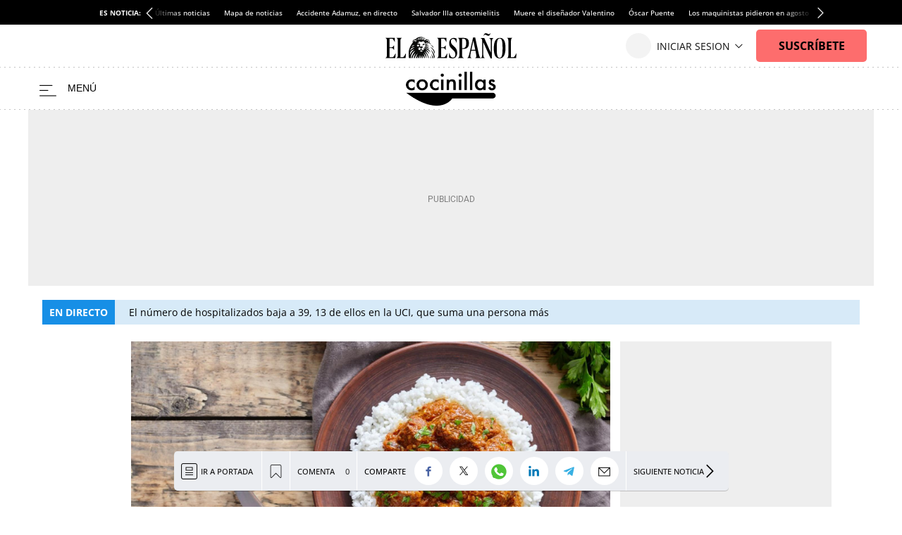

--- FILE ---
content_type: image/svg+xml
request_url: https://s2.elespanol.com/assets/story/v5/static/images/cocinillas/icon-total-time.svg
body_size: 147
content:
<?xml version="1.0" encoding="UTF-8"?>
<svg width="24px" height="24px" viewBox="0 0 24 24" version="1.1" xmlns="http://www.w3.org/2000/svg" xmlns:xlink="http://www.w3.org/1999/xlink">
    <!-- Generator: Sketch 53.1 (72631) - https://sketchapp.com -->
    <title>Artboard</title>
    <desc>Created with Sketch.</desc>
    <g id="Artboard" stroke="none" stroke-width="1" fill="none" fill-rule="evenodd">
        <g id="Group-21" transform="translate(3.000000, 3.000000)" fill="#2A2B29">
            <path d="M9,16.875 C4.6575,16.875 1.125,13.3425 1.125,9 C1.125,4.6575 4.6575,1.125 9,1.125 C13.3425,1.125 16.875,4.6575 16.875,9 C16.875,13.3425 13.3425,16.875 9,16.875 Z M9,0 C4.037625,0 0,4.037625 0,9 C0,13.962375 4.037625,18 9,18 C13.962375,18 18,13.962375 18,9 C18,4.037625 13.962375,0 9,0 L9,0 Z" id="Fill-296"></path>
            <polyline id="Fill-297" points="9 3.375 7.875 3.375 7.875 10.125 12.9375 10.125 12.9375 9 9 9 9 3.375"></polyline>
        </g>
    </g>
</svg>

--- FILE ---
content_type: image/svg+xml
request_url: https://s2.elespanol.com/assets/story/v5/static/images/cocinillas/icon-recipe-yield.svg
body_size: 234
content:
<?xml version="1.0" encoding="UTF-8"?>
<svg width="24px" height="24px" viewBox="0 0 24 24" version="1.1" xmlns="http://www.w3.org/2000/svg" xmlns:xlink="http://www.w3.org/1999/xlink">
    <!-- Generator: Sketch 53.1 (72631) - https://sketchapp.com -->
    <title>Artboard</title>
    <desc>Created with Sketch.</desc>
    <g id="Artboard" stroke="none" stroke-width="1" fill="none" fill-rule="evenodd">
        <g id="Group-20" transform="translate(3.000000, 3.000000)" fill="#2A2B29">
            <path d="M9,1.125 C10.86075,1.125 12.375,2.639025 12.375,4.5 C12.375,6.3610875 10.86075,7.875 9,7.875 C7.13925,7.875 5.625,6.3610875 5.625,4.5 C5.625,2.639025 7.13925,1.125 9,1.125 Z M9,9 C11.48175,9 13.5,6.9813 13.5,4.5 C13.5,2.0188125 11.48175,0 9,0 C6.51825,0 4.5,2.0188125 4.5,4.5 C4.5,6.9813 6.51825,9 9,9 L9,9 Z" id="Fill-266"></path>
            <path d="M16.875,16.875 L1.125,16.875 L1.125,15.1875 C1.125,13.0534875 4.73175,11.25 9,11.25 C13.26825,11.25 16.875,13.0534875 16.875,15.1875 L16.875,16.875 Z M9,10.125 C3.95325,10.125 0,12.348675 0,15.1875 L0,18 L18,18 L18,15.1875 C18,12.348675 14.04675,10.125 9,10.125 L9,10.125 Z" id="Fill-267"></path>
        </g>
    </g>
</svg>